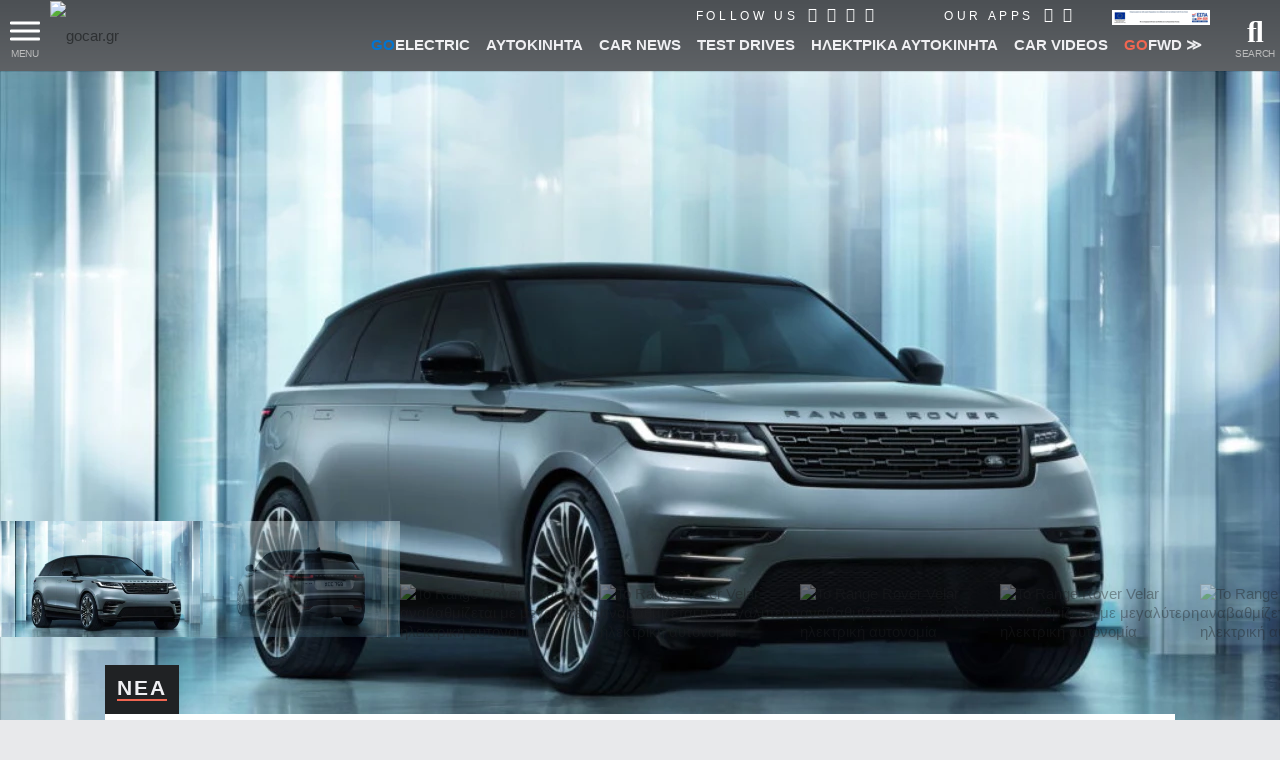

--- FILE ---
content_type: text/html; charset=utf-8
request_url: https://www.google.com/recaptcha/api2/aframe
body_size: 137
content:
<!DOCTYPE HTML><html><head><meta http-equiv="content-type" content="text/html; charset=UTF-8"></head><body><script nonce="-Kbf_cTZzLrQN5ZIsaDzHQ">/** Anti-fraud and anti-abuse applications only. See google.com/recaptcha */ try{var clients={'sodar':'https://pagead2.googlesyndication.com/pagead/sodar?'};window.addEventListener("message",function(a){try{if(a.source===window.parent){var b=JSON.parse(a.data);var c=clients[b['id']];if(c){var d=document.createElement('img');d.src=c+b['params']+'&rc='+(localStorage.getItem("rc::a")?sessionStorage.getItem("rc::b"):"");window.document.body.appendChild(d);sessionStorage.setItem("rc::e",parseInt(sessionStorage.getItem("rc::e")||0)+1);localStorage.setItem("rc::h",'1769008413161');}}}catch(b){}});window.parent.postMessage("_grecaptcha_ready", "*");}catch(b){}</script></body></html>